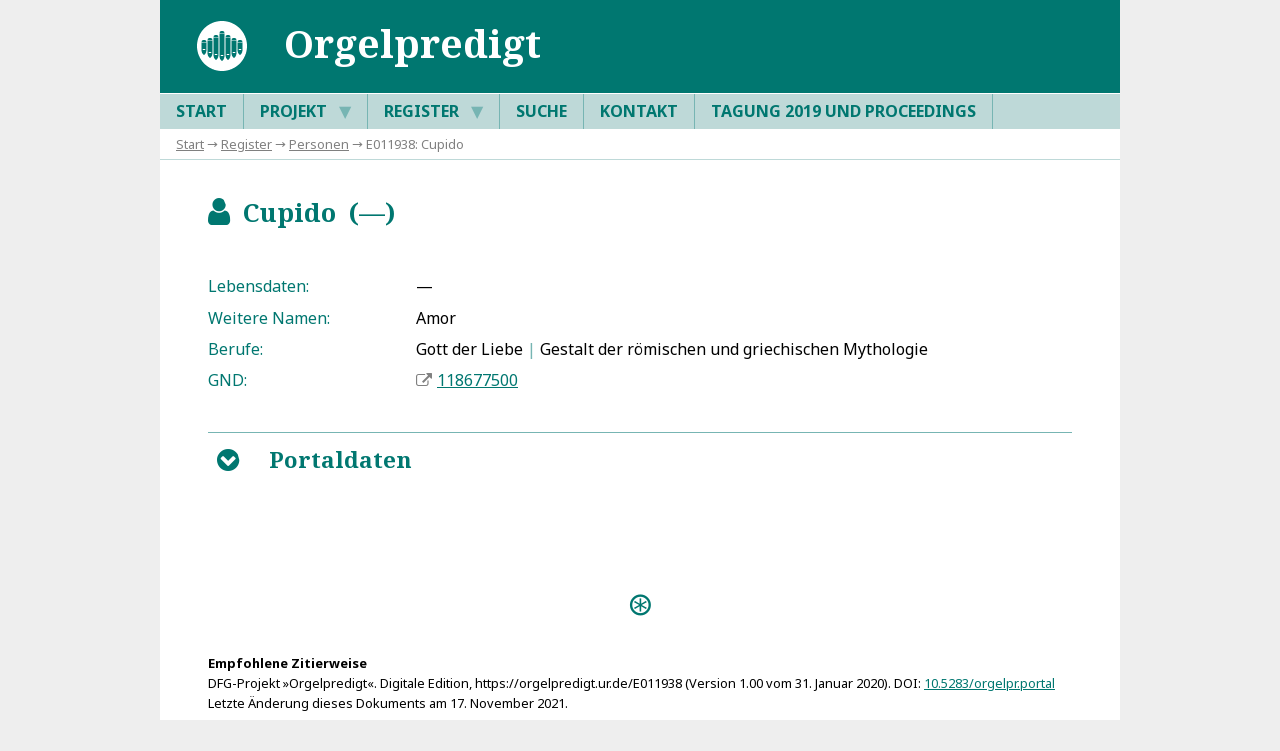

--- FILE ---
content_type: text/html; charset=UTF-8
request_url: https://orgelpredigt.ur.de/E011938
body_size: 3110
content:
<!DOCTYPE html>

<html lang="de">

    <head>

        <title>Universität Regensburg : DFG-Projekt »Orgelpredigt«</title>
        <meta charset="utf-8" />
        <meta name="DC.Description" content="Universität Regensburg : DFG-Projekt »Orgelpredigt«" />
        <meta name="DC.Publisher" content="Universität Regensburg, Institut für Musikwissenschaft, 93040 Regensburg" />
        <meta name="Robots" content="index,follow" />
        <meta name="Viewport" content="width=device-width, initial-scale=1" />
        <meta http-equiv="expires" content="0" />

        <link href="https://fonts.googleapis.com/css?family=Noto+Sans:400,400i,700&amp;subset=greek,latin-ext" rel="stylesheet" />
        <link href="https://fonts.googleapis.com/css?family=Noto+Serif:400,400i,700&amp;subset=greek,latin-ext" rel="stylesheet" />
        <link rel="stylesheet" type="text/css" href="_system/anzeige.css" />

    </head>

    <body><div class="rahmen">

        <header>
            <img src="_system/logo_projekt.svg" height="60" alt="Icon" />
            <h1>Orgelpredigt</h1>
            <label for="tm">S</label>
        </header>

        <nav id="menu">
            <input type="checkbox" id="tm" />
            <ul class="main-menu clearfix">
                <li><a href="/">Start</a></li>
                <li><a href="E110002">Projekt  <span class="drop-icon">▼</span><label title="Toggle Drop-down" class="drop-icon" for="sm2">▼</label></a><input type="checkbox" id="sm2" />
                    <ul class="sub-menu">
                        <li><a href="E110002">Beschreibung</a></li>
                        <li><a href="E110004">Richtlinien</a></li>
                        <li><a href="E110005">Publikationen</a></li>
                        <li><a href="E110099">Datenbank-Dokumentation</a></li>
                    </ul>
                </li>
                <li><a href="E110003">Register  <span class="drop-icon">▼</span><label title="Toggle Drop-down" class="drop-icon" for="sm1">▼</label></a><input type="checkbox" id="sm1" />
                    <ul class="sub-menu">
                        <li><a href="E00">Predigten</a></li>
                        <li><a href="E01">Personen</a></li>
                        <li><a href="E02">Orgeln</a></li>
                        <li><a href="E03">Geographica</a></li>
                        <li><a href="E04">Kunstwerke</a></li>
                        <li><a href="E07">Ereignisse</a></li>
                        <li><a href="E10">Musikwerke</a></li>
                        <li><a href="E08">Quellen</a></li>
                        <li><a href="E09">Literatur</a></li>
                        <li><a href="E05">Bibliotheken</a></li>
                    </ul>
                </li>
                <li><a href="E110007">Suche</a></li>
                <li><a href="E110001">Kontakt</a></li>
                <li><a href="E110006">Tagung 2019 und Proceedings</a></li>
            </ul>
        </nav>

        <div id="breadcrump">
                        <a href="/">Start</a> → <a href="E110003">Register</a> → <a href="E01">Personen</a> → E011938: Cupido
        </div>

        <article>
            <h2><span class="h_icon">b</span>&ensp;Cupido&ensp;(—)</h2>

            <ul class="steckbrief">
                <li><label>Lebensdaten:</label> —</li>
                <li><label>Weitere Namen:</label> Amor</li>
                <li><label>Berufe:</label> Gott der Liebe <span class="umbruch">|</span> Gestalt der römischen und griechischen Mythologie</li>
                <li><label>GND:</label> <a class="extern" href="https://d-nb.info/gnd/118677500" target="_blank" rel="noopener noreferrer">118677500</a></li>
            </ul>

            <div class="toggleBox">

                <input name="toggleContent9" id="toggleContent9" type="checkbox" />
                <label for="toggleContent9" class="open" title="Öffnen">B</label>
                <label for="toggleContent9" class="close" title="Schließen">C</label>

                <h3>Portaldaten</h3>
                <div>
                    <p>Dieser Datensatz ist in folgenden Einträgen des Portals verknüpft:</p>
                    <ul class="steckbrief">
                        <li><label>Predigten:</label>
                            Porst, Johann: <a href="E000046" target="_blank" rel="noopener">Die edle und wohlgeordnete Music der Gläubigen (Halle 1727)</a></li>
                    </ul>
                </div>

            </div>

            <p class="quelle"><strong>Empfohlene Zitierweise</strong><br />
            DFG-Projekt »Orgelpredigt«. Digitale Edition, https://orgelpredigt.ur.de/E011938 (Version 1.00 vom 31. Januar 2020). DOI: <a href="https://www.doi.org/10.5283/orgelpr.portal" rel="noopener">10.5283/orgelpr.portal</a><br />
Letzte Änderung dieses Dokuments am 17. November 2021.<br /><br />
            Wenn Ihnen auf dieser Seite ein Fehler oder eine Ungenauigkeit aufgefallen ist, so bitten wir um eine kurze Nachricht an <a class="email" href="mailto:orgelpredigt@ur.de">orgelpredigt@ur.de</a></p>

        </article>
        </article>

        <footer>
            © DFG-Projekt »Deutsche Orgelpredigtdrucke zwischen 1600 und 1800 – Katalogisierung, Texterfassung, Auswertung« 2017–2023 2026&emsp;·&emsp;<a class="footer" href="https://www.uni-regensburg.de/datenschutz/">Datenschutz</a>
        </footer>

    </div>
    <script type="text/javascript">
        function highlight(idpart1, idpart2, color) {               // highlighted links, bzw Quellentext anhand von id
            let id = idpart1 + idpart2;                                    // id muss zusammengesetzt sein, um resolver-tags-trigger zu vermeiden
            let elements = document.getElementsByClassName(id);
            let anmerkungen = document.getElementsByClassName("ref");
            anmerkungen = anmerkungen[0];
            for(let i = 0; i < elements.length; i++) {
                if(!isDescendant(anmerkungen, elements[i])) {               // betrifft nur elemente im Fließtext
                    let oldColor = elements[i].style.color;                 // alte Farbe merken
                    elements[i].style.background = color;                   // wie gewünscht hervorheben
                    if(id.substr(0, 3) === "E01" || id.substr(0, 3) === "E02" || id.substr(0, 3) === "E03" || id.substr(0, 3) === "E04" || id.substr(0, 3) === "E07") {  // Kontrastfälle
                        elements[i].style.color = "white";
                        let childElements = elements[i].querySelectorAll("*");  // alle Child-Elemente weiß färben
                        childElements.forEach(function(child){                  // tooltips ausschließen
                            if(!child.classList.contains("tip") && !child.classList.contains("tiptitel") && !child.classList.contains("tiptext") && !child.classList.contains("h_icon") && child.tagName != "B"){
                                child.style.color = "white";}
                            });
                    }
                    let highlighter = document.getElementById("highlight_" + id);       // Im Schlagworteintrag Rückwandlung ermöglichen
                    highlighter.innerHTML = '<span class="h_icon">6</span>';
                    highlighter.setAttribute("title", "Hervorhebung aufheben");
                        highlighter.setAttribute("onclick", "highlightRevert(\'" + idpart1 + "\', \'" + idpart2 + "\', \'" + color + "\', \'" + oldColor + "\'); return false");
                }
            }
        }
        function highlightRevert(idpart1, idpart2, color, oldColor) {          // macht highlightfunktion rückgängig
            let id = idpart1 + idpart2;
            let elements = document.getElementsByClassName(id);
            for(let i = 0; i < elements.length; i++) {
                elements[i].style.color = oldColor;                         // alte Farbe zurückgeben
                elements[i].style.background = "transparent";               // Hervorhebung aufheben
                if(id.substr(0, 3) === "E01" || id.substr(0, 3) === "E03" || id.substr(0, 3) === "E04" || id.substr(0, 3) === "E07") {  // Kontrastfälle
                    elements[i].style.color = oldColor;
                    let childElements = elements[i].querySelectorAll("*");
                    childElements.forEach(child => child.style.color = oldColor);   // alte Farbe zurückgeben
                }
                let highlighter = document.getElementById("highlight_" + id);       // im schlagworteintrag Hervorhebung ermöglichen
                highlighter.innerHTML = '<span class="h_icon">7</span>';
                highlighter.setAttribute("title", "Diesen Begriff im Fließtext hervorheben");
                highlighter.setAttribute("onclick", "highlight(\'" + idpart1 + "\', \'" + idpart2 + "\', \'" + color + "\'); return false");
            }
        }

        function isDescendant(parent, child) {      // überprüft, ob CHILD in PARENT enthalten ist
            var node = child.parentNode;
            while (node != null) {
                if (node == parent) {
                    return true;
                }
                node = node.parentNode;
            }
            return false;
        }

        // check if the url mentions a specific header id and if so open the corresp. modal
        window.onload = onPageLoad();

        function onPageLoad() {
            let url = location.toString();
            let n = url.lastIndexOf('#');
            let id = url.substring(n + 1);

            if(id === "content_ref-intro") {
                document.getElementById("toggleContent0").checked = true;
            }
            else if(id === "content_ref-exemplare") {
                document.getElementById("toggleContent1").checked = true;
            }
        }
    </script>
    </body>
</html>
